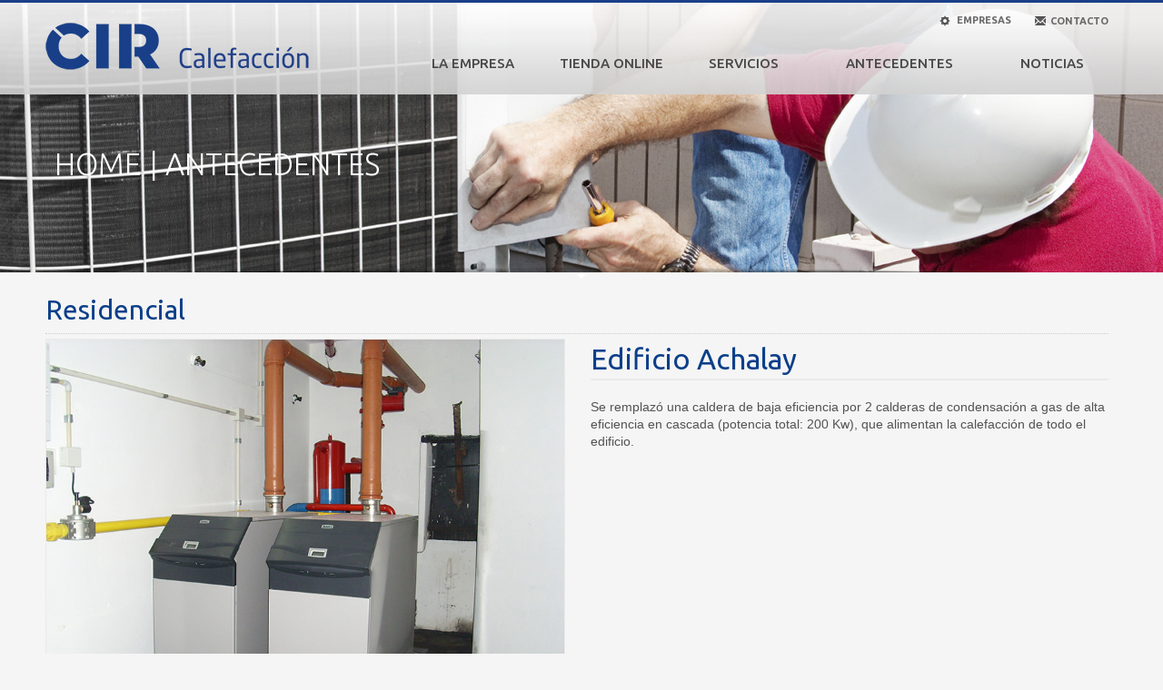

--- FILE ---
content_type: text/html; charset=UTF-8
request_url: https://www.circalefaccion.com/detalle_antecedente.php?Id=349
body_size: 6875
content:
<!doctype html>
<!--[if IE 7 ]>    <html lang="en-gb" class="isie ie7 oldie no-js"> <![endif]-->
<!--[if IE 8 ]>    <html lang="en-gb" class="isie ie8 oldie no-js"> <![endif]-->
<!--[if IE 9 ]>    <html lang="en-gb" class="isie ie9 no-js"> <![endif]-->
<!--[if (gt IE 9)|!(IE)]><!--> <html lang="en-gb" class="no-js"> <!--<![endif]-->
<head>
<title>CIR | Acondicionamiento Térmico</title>
<base href="https://www.circalefaccion.com/" />
<meta charset="utf-8">
<meta name="keywords" content="premium html template, unique premium template, multipurpose" />
<meta name="description" content="Grupo CIR" />
<link rel="stylesheet" type="text/css" href="/css/bootstrap.css" />
<link rel="stylesheet" type="text/css" href="/addons/superfish_responsive/superfish.css" />
<link rel="stylesheet" type="text/css" href="/css/template.css" />
<link rel="stylesheet" type="text/css" href="/css/updates.css" />
<link rel="stylesheet" type="text/css" href="/css/custom.css" />
<!-- This stylesheet only adds some repairs on idevices  -->
<meta name="viewport" content="width=device-width, initial-scale=1.0">
<link rel="stylesheet" type="text/css" href="/css/responsive-devices.css" />
<style type="text/css">
body{
text-shadow: rgba(0, 0, 0, .01) 0 0 1px;
-webkit-text-stroke-width: 0.6px;
-webkit-font-smoothing: antialiased;
}
</style>
<link rel="stylesheet" type="text/css" href="https://fonts.googleapis.com/css?family=Lato:300,400,700,900&amp;v1&mp;subset=latin,latin-ext" media="screen" id="google_font" />
<!--
<link rel="stylesheet" type="text/css" href="http://fonts.googleapis.com/css?family=Open+Sans:400,400italic,700&amp;v1&mp;subset=latin,latin-ext" media="screen" id="google_font_body" />
-->
<link href='https://fonts.googleapis.com/css?family=Ubuntu:300,400,500,700,300italic,400italic,500italic,700italic&subset=latin,latin-ext' rel='stylesheet' type='text/css'>
<link href='https://fonts.googleapis.com/css?family=Ubuntu' rel='stylesheet' type='text/css'>
<!--
<link rel="stylesheet" type="text/css" href="http://fonts.googleapis.com/css?family=Titillium+Web:400,200,200italic,300,300italic,400italic,600,600italic,700,700italic,900" />
-->
<!-- Grab Google CDN's jQuery, with a protocol relative URL; fall back to local if offline -->
<script type="text/javascript" src="https://code.jquery.com/jquery-1.8.2.js"></script>
<script type="text/javascript">
window.jQuery || document.write('<script src="js/jquery-1.8.2.min.js"><\/script>')
function MM_jumpMenu(targ,selObj,restore){ //v3.0
eval(targ+".location='"+selObj.options[selObj.selectedIndex].value+"'");
if (restore) selObj.selectedIndex=0;
}
</script>
<script type="text/javascript" src="/js/jquery.noconflict.js"></script>
<script type="text/javascript" src="https://cdnjs.cloudflare.com/ajax/libs/modernizr/2.6.1/modernizr.min.js"></script>
<link rel="shortcut icon"    href="/images/favicons/favicon.png" />
<link rel="apple-touch-icon" href="/images/favicons/apple-touch-icon-57x57.png" />
<link rel="apple-touch-icon" sizes="72x72"   href="/images/favicons/apple-touch-icon-72x72.png" />
<link rel="apple-touch-icon" sizes="114x114" href="/images/favicons/apple-touch-icon-114x114.png" />
<link rel="stylesheet" type="text/css" href="/css/new_fixes.css" />
<!--[if lte IE 9]>
<link rel="stylesheet" type="text/css" href="css/fixes.css" />
<![endif]-->
<!--[if lte IE 8]>
<script type="text/javascript" src="js/respond.js"></script>
<script type="text/javascript">
var $buoop = {vs:{i:8,f:6,o:10.6,s:4,n:9}}
$buoop.ol = window.onload;
window.onload=function(){
try {if ($buoop.ol) $buoop.ol();}catch (e) {}
var e = document.createElement("script");
e.setAttribute("type", "text/javascript");
e.setAttribute("src", "http://browser-update.org/update.js");
document.body.appendChild(e);
}
</script>
<![endif]-->
<!-- Le HTML5 shim, for IE6-8 support of HTML5 elements -->
<!--[if lt IE 9]>
<script type="text/javascript" src="http://html5shim.googlecode.com/svn/trunk/html5.js"></script>
<![endif]-->
<link rel="stylesheet" type="text/css" href="/sliders/iosslider/style.css" />
<link type="text/css" rel="stylesheet" href="/addons/prettyphoto/prettyPhoto.css" />

<!-- Google tag (gtag.js) -->
<script async src="https://www.googletagmanager.com/gtag/js?id=G-L9L045L1B1"></script>
<script>
window.dataLayer = window.dataLayer || [];
function gtag(){dataLayer.push(arguments);}
gtag('js', new Date());
gtag('config', 'G-L9L045L1B1');
</script>
</head>
<body onload="">
<div id="page_wrapper">
<header id="header" class="style4">
<div class="container">
<h1 id="logo"><a href="/home"><img src="/images/logo2.webp"  alt="CIR Calefacción"></a></h1>
<ul class="topnav navRight" style="margin-right:75px;">
<li class="languages drop"><a href="#"><span class="icon-cog"></span> EMPRESAS</a>
<div class="pPanel">
<ul class="inner">
<li><a href="https://www.ciruy.com/">Sitio Corporativo</a></li><li><a href="https://www.ciruy.com/empresa/cir_industria_metalurgica/1">CIR Ind. Metalúrgica</a></li><li><a href="https://www.ciruy.com/empresa/tfu_montajes/2">TFU Montajes</a></li><li><a href="https://www.ciruy.com/empresa/tfu_generacion_termica/3">TFU Generación Térmica</a></li><li><a href="https://www.ciruy.com/empresa/servipiezas/4">Servipiezas</a></li><li><a href="https://www.ciruy.com/empresa/mekatronic/5">Mekatronic</a></li><li><a href="https://www.cirbombas.com/">CIR Divión Bombas</a></li>
</ul>
</div>
</li>
<li><a href="/contactenos"><span class="icon-envelope">&nbsp;&nbsp;&nbsp;&nbsp;&nbsp;&nbsp;CONTACTO</span></a></li>
</ul>
<script type="text/javascript">
// THIS SCRIPT DETECTS THE ACTIVE ELEMENT AND ADDS ACTIVE CLASS
(function($){
$(document).ready(function(){
var pathname = window.location.pathname,
page = pathname.split(/[/ ]+/).pop(),
menuItems = $('#main_menu a');
menuItems.each(function(){
var mi = $(this),
miHrefs = mi.attr("href"),
miParents = mi.parents('li');
if(page == miHrefs){
miParents.addClass("active").siblings().removeClass('active');
}
});
});
})(jQuery);
</script>
<nav id="main_menu">
<ul class="sf-menu clearfix">
<li>
<a href="#">&nbsp;&nbsp;&nbsp;&nbsp;&nbsp;&nbsp;LA EMPRESA&nbsp;&nbsp;&nbsp;&nbsp;&nbsp;&nbsp;</a>
<ul>
<li><a href="/descripcion_empresa">Descripción</a></li>
<li><a href="/representaciones">Representaciones</a></li>
</ul>
</li>
<li><a href="https://tienda.circalefaccion.com/">TIENDA ONLINE</a>
<!--<a href="#">PRODUCTOS</a>
<ul id="cir_menu">
<li><a href="javascript:void(0);">Bomba de Calor</a>
<ul>
<li><a href="/productos/bomba_de_calor/bomba_de_calor_para_calefaccion/57">Bomba de Calor para Calefacción</a></li><li><a href="/productos/bomba_de_calor/bomba_de_calor_para_piscina/58">Bomba de Calor para Piscina</a></li>
</ul>
</li>
<li><a href="javascript:void(0);">Calentadores Instantáneos </a>
<ul>
<li><a href="/productos/calentadores_instantaneos_/calentador_instantaneo_a_gas_de_condensacion/33">Calentador Instantáneo a gas de condensación</a></li>
</ul>
</li>
<li><a href="javascript:void(0);">Calderas</a>
<ul>
<li><a href="/productos/calderas/calderas_a_gas/1">Calderas a Gas</a></li><li><a href="/productos/calderas/calderas_a_gas_de_condensacion/42">Calderas a Gas de Condensación</a></li><li><a href="/productos/calderas/calderas_a_gasoil/2">Calderas a Gasoil</a></li><li><a href="/productos/calderas/calderas_a_lena/3">Calderas a Leña</a></li><li><a href="/productos/calderas/caldera_de_fundicion/5">Caldera de Fundición</a></li><li><a href="/productos/calderas/calderas_a_pellets/55">Calderas a Pellets</a></li><li><a href="/productos/calderas/caldera_de_acero/6">Caldera de Acero</a></li><li><a href="/productos/calderas/calderas_electricas/4">Calderas eléctricas</a></li>
</ul>
</li>
<li><a href="javascript:void(0);">Línea Gourmet</a>
<ul>
<li><a href="/productos/linea_gourmet/parrilla_a_gas/60">Parrilla a Gas</a></li><li><a href="/productos/linea_gourmet/horno_de_lena/61">Horno de Leña</a></li><li><a href="/productos/linea_gourmet/parrilla_a_lena___carbon/62">Parrilla a Leña / Carbón</a></li>
</ul>
</li>
<li><a href="javascript:void(0);">Quemadores</a>
<ul>
<li><a href="/productos/quemadores/quemadores_a_gas/11">Quemadores a Gas</a></li><li><a href="/productos/quemadores/quemadores_a_gasoil/12">Quemadores a Gasoil</a></li><li><a href="/productos/quemadores/quemadores_mixtos/35">Quemadores Mixtos</a></li><li><a href="/productos/quemadores/quemadores_a_fueloil/13">Quemadores a Fueloil</a></li><li><a href="/productos/quemadores/quemadores_a_pellets/49">Quemadores a Pellets</a></li>
</ul>
</li>
<li><a href="javascript:void(0);">Calefactores</a>
<ul>
<li><a href="/productos/calefactores/calefactores_a_lena/45">Calefactores a Leña</a></li><li><a href="/productos/calefactores/inserto_chimenea_a_lena/51">Inserto Chimenea a Leña</a></li><li><a href="/productos/calefactores/inserto_a_pellets/56">Inserto a Pellets</a></li><li><a href="/productos/calefactores/calefactores_a_pellet/46">Calefactores a Pellet</a></li><li><a href="/productos/calefactores/thermo_calefactores_a_lena/47">Thermo Calefactores a Leña</a></li><li><a href="/productos/calefactores/thermo_calefactores_a_pellet/48">Thermo Calefactores a Pellet</a></li>
</ul>
</li>
<li><a href="javascript:void(0);">Tanques</a>
<ul>
<li><a href="/productos/tanques/tanques_para_agua_caliente/16">Tanques para agua Caliente</a></li><li><a href="/productos/tanques/tanques_de_combustible/17">Tanques de Combustible</a></li>
</ul>
</li>
<li><a href="javascript:void(0);">Radiadores</a>
<ul>
<li><a href="/productos/radiadores/fan_coil/10">Fan-Coil</a></li><li><a href="/productos/radiadores/radiadores_de_aluminio/8">Radiadores de Aluminio</a></li><li><a href="/productos/radiadores/radiadores_toalleros/9">Radiadores Toalleros</a></li><li><a href="/productos/radiadores/radiadores_de_acero/7">Radiadores de Acero</a></li>
</ul>
</li>
<li><a href="javascript:void(0);">Radiadores Eléctricos</a>
<ul>
<li><a href="/productos/radiadores_electricos/radiadores_electricos_/64">Radiadores eléctricos </a></li>
</ul>
</li>
<li><a href="javascript:void(0);">Tubos</a>
<ul>
<li><a href="/productos/tubos/multicapa__pex_al_pex_/15">Multicapa (Pex-Al-Pex)</a></li><li><a href="/productos/tubos/polietileno_reticulado__pex_/14">Polietileno Reticulado (Pex)</a></li>
</ul>
</li>
<li><a href="javascript:void(0);">Aislaciones</a>
<ul>
<li><a href="/productos/aislaciones/aislacion_para_tubo/26">Aislación para tubo</a></li><li><a href="/productos/aislaciones/aislacion_para_tubo_exterior/27">Aislación para tubo exterior</a></li><li><a href="/productos/aislaciones/aislacion_manta/28">Aislación Manta</a></li>
</ul>
</li>
<li><a href="javascript:void(0);">Intercambiadores de placas</a>
<ul>
<li><a href="/productos/intercambiadores_de_placas/termosoldadas/43">Termosoldadas</a></li><li><a href="/productos/intercambiadores_de_placas/desmontables/44">Desmontables</a></li>
</ul>
</li>
<li><a href="javascript:void(0);">Intercambiadores tubulares</a>
<ul>
<li><a href="/productos/intercambiadores_tubulares/intercambiadores_de_titanio/19">Intercambiadores de Titanio</a></li>
</ul>
</li>
<li><a href="javascript:void(0);">Tanque de expansión</a>
<ul>
<li><a href="/productos/tanque_de_expansion/tanques_de_expansion__aquasystem/50">Tanques de Expansión  Aquasystem</a></li>
</ul>
</li>
<li><a href="javascript:void(0);">Accesorios</a>
<ul>
<li><a href="/productos/accesorios/maincor__casquillo_corredizo_/24">Maincor (Casquillo corredizo)</a></li><li><a href="/productos/accesorios/termostatos/40">Termostatos</a></li><li><a href="/productos/accesorios/caleffi/22">Caleffi</a></li><li><a href="/productos/accesorios/inyectores_para_quemador/25">Inyectores para quemador</a></li><li><a href="/productos/accesorios/cronotermostatos/41">Cronotermostatos</a></li>
</ul>
</li>
<li><a href="javascript:void(0);">Accesorios para gas</a>
<ul>
<li><a href="/productos/accesorios_para_gas/sensores_y_electrovalvulas/32">Sensores y electrovalvulas</a></li>
</ul>
</li>
<li><a href="javascript:void(0);">Instrumentos</a>
<ul>
<li><a href="/productos/instrumentos/analizador_de_gas/29">Analizador de Gas</a></li>
</ul>
</li>
<li><a href="javascript:void(0);">Panel Solar Termico</a>
<ul>
<li><a href="/productos/panel_solar_termico/colector_solar/36">Colector solar</a></li><li><a href="/productos/panel_solar_termico/panel_con_tanque__presurizable_/37">Panel con Tanque (Presurizable)</a></li>
</ul>
</li>
<li><a href="javascript:void(0);">Energia Solar Fotovoltaica</a>
<ul>
<li><a href="/productos/energia_solar_fotovoltaica/panel_fotovoltaico/52">Panel Fotovoltaico</a></li><li><a href="/productos/energia_solar_fotovoltaica/inversor_fotovoltaico/53">Inversor Fotovoltaico</a></li>
</ul>
</li>

</ul>-->
</li>
<li><a href="/servicios">&nbsp;&nbsp;&nbsp;&nbsp;&nbsp;&nbsp;SERVICIOS&nbsp;&nbsp;&nbsp;&nbsp;&nbsp;&nbsp;</a></li>
<li><a href="/trabajos_realizados">&nbsp;&nbsp;&nbsp;&nbsp;&nbsp;&nbsp;ANTECEDENTES&nbsp;&nbsp;&nbsp;&nbsp;&nbsp;&nbsp;</a>
<ul><li><a href="/trabajos_realizados/residencial/3">Residencial</a></li><li><a href="/trabajos_realizados/comercial/4">Comercial</a></li><li><a href="/trabajos_realizados/industrial/6">Industrial</a></li><li><a href="/trabajos_realizados/solar/17">Solar</a></li><li><a href="/trabajos_realizados/biomasa/8">Biomasa</a></li></ul>
</li>
<li><a href="/noticias">&nbsp;&nbsp;&nbsp;&nbsp;&nbsp;&nbsp;NOTICIAS&nbsp;&nbsp;&nbsp;&nbsp;&nbsp;&nbsp;</a></li>
</ul>
</nav>
</div>
</header>
<div id="page_header" class="gradient bottom-shadow">
<div class="bgback" style="background: url('/media/banners/sections/xbg2.jpg') no-repeat scroll center top transparent"></div>
<div class="container">
<div class="row">
<div class="span6">
<ul class="breadcrumbs fixclear">
<li><a href="home">HOME</a></li>
<li style="padding-left:0">| ANTECEDENTES</li>
</ul>
</div>
</div>
</div>
<div class="shadowUP"></div>
</div>

<!--<div id="action_box" data-arrowpos="center">
<div class="container">
<div class="row">
<div class="align-center">
<div class="newsletter-signup paddingBuscar">
<form name="frm_buscar" id="frm_buscar" action="/buscar_productos" method="post">
<span class="text01">BUSCAR PRODUCTO</span>
<input type="text" name="filtro_texto" id="filtro_texto" value="" placeholder="Buscar..." />
<input type="submit" name="buscar" id="buscar" value="BUSCAR" />
</form>
</div>
</div>
</div>
</div>
</div>-->
<section id="content">
<div class="container">
<div id="mainbody">
<div class="row">
<div class="span12">
<h1 class="page-title">Residencial</h1>
<div class="row product-page">
<div class="span6">
<div class="product-gallery">
<div class="big_image">
<a href="file/media/antecedentes/Edificio_Achalay.jpg/link" rel="prettyPhoto[ppal_gal]"><img src="file/media/antecedentes/Edificio_Achalay.jpg/link" width="638" alt="Edificio Achalay" /></a>

</div>

<div class="clear"></div>
</div>
</div>
<div class="span6">
<div class="main-data">
<p class="name">Edificio Achalay</p>
<!-- <div class="arreglar_detalle"><strong>23/10/2013 | Edificio Achalay</strong></div>   -->
<div class="arreglar_detalle"><strong></strong></div>
<p>Se remplazó una caldera de baja eficiencia por 2 calderas de condensación a gas de alta eficiencia en cascada  (potencia total: 200 Kw), que alimentan la calefacción de todo el edificio.</p>
<div class="clear"></div>
</div>
</div>
</div>
<div class="itemReadMore">
<a class="readMore" href="trabajos_realizados">Volver Atrás</a>
</div>
</div>
</div>
</div>
</div>
</section>
<footer id="footer">
<div class="container">
<div class="row">
<div class="span3">
<h3 class="m_title">MENU</h3>
<ul class="menu">
<li><a href="/descripcion_empresa">LA EMPRESA</a></li>
<!--<li><a href="/buscar_productos">PRODUCTOS</a></li>-->
<li><a href="https://tienda.circalefaccion.com/">TIENDA ONLINE</a></li>
<li><a href="/servicios">SERVICIOS</a></li>
<li><a href="/representaciones">REPRESENTACIONES</a></li>
<li><a href="/noticias">NOTICIAS</a></li>
<li><a href="/contactenos">CONTACTO</a></li>
</ul>
</div>
<div class="span3">
<h3 class="m_title">CONTACTO</h3>
<p>
CIR S.A., Bvar. Artigas 2879<br />
Montevideo, Uruguay
</p>
<p>
Teléfono: +598 2200 7821*<br />
Fax:+598 2203 3700
</p>
<p>
Horario de atención: <br/>
Lun. a Vie. de 9:00 a 17:30  <br/>
<!-- Sáb. de 9:00 a 13:00 (solamente en meses de invierno) -->
</p>
<p><a href="/contactenos/empleo">Trabajar con nosotros</a></p>
</div>
<div class="span6">
<div class="contact-details">
<h3 class="m_title">UBICACIÓN</h3>
<div><img src="/images/noaler_mapa.png" alt="Ubicación de CIR Acondicionamiento térmico en Montevideo" /></div>
<!--							<iframe width="100%" height="250" frameborder="0" scrolling="no" marginheight="0" marginwidth="0" src="https://maps.google.com/maps?q=-34.874031,-56.167413&amp;num=1&amp;ie=UTF8&amp;t=m&amp;z=14&amp;output=embed"></iframe>
-->
</div>
</div>
</div>
<div class="row">
<div class="bottom fixclear">
<div class="span4">
<a href="/home"><img src="/images/logo_footer.webp" width="50%" alt="Noaler s.a. CIR Acondicionamiento térmico" /></a>
</div>
<!--
<div class="span8 align-right"><span class="text01">CAMBIAR DE EMPRESA:</span>
<form name="form" id="form">
<select name="jumpMenu" id="jumpMenu" onChange="MM_jumpMenu('parent',this,0)">
<option value="https://www.ciruy.com/" >Sitio Corporativo</option><option value="https://www.ciruy.com/empresa/cir_industria_metalurgica/1" >CIR Ind. Metalúrgica</option><option value="https://www.ciruy.com/empresa/tfu_montajes/2" >TFU Montajes</option><option value="https://www.ciruy.com/empresa/tfu_generacion_termica/3" >TFU Generación Térmica</option><option value="https://www.ciruy.com/empresa/servipiezas/4" >Servipiezas</option><option value="https://www.ciruy.com/empresa/mekatronic/5" >Mekatronic</option><option value="https://www.circalefaccion.com/" selected="selected">CIR Acond. Térmico</option><option value="https://www.cirbombas.com/" >CIR Divión Bombas</option>
</select>
</form>
</div>
-->
</div>
</div>
</div>
</footer>
</div>
<a href="#" id="totop">IR ARRIBA</a>
<script type="text/javascript" src="/sliders/iosslider/jquery.iosslider.min.js"></script>
<script type="text/javascript" src="/sliders/iosslider/jquery.iosslider.kalypso.js"></script>
<script type="text/javascript">
;(function($){
$(document).ready(function() {
$('.iosSlider').iosSlider({
snapToChildren: true,
desktopClickDrag: true,
keyboardControls: true,
navNextSelector: $('.next'),
navPrevSelector: $('.prev'),
navSlideSelector: $('.selectors .item'),
scrollbar: true,
scrollbarContainer: '#slideshow .scrollbarContainer',
scrollbarMargin: '0',
scrollbarBorderRadius: '4px',
onSlideComplete: slideComplete,
onSliderLoaded: function(args){
var otherSettings = {
hideControls : true, // Bool, if true, the NAVIGATION ARROWS will be hidden and shown only on mouseover the slider
hideCaptions : false  // Bool, if true, the CAPTIONS will be hidden and shown only on mouseover the slider
}
sliderLoaded(args, otherSettings);
},
onSlideChange: slideChange,
infiniteSlider: true,
autoSlide: true
});
}); // end doc ready
})(jQuery);
</script>
<script type="text/javascript" src="/js/jquery.carouFredSel.js"></script>
<script type="text/javascript" language="javascript">
;(function($) {
$(window).load(function(){
// ** partners carousel
$('#partners_carousel').carouFredSel({
responsive: true,
scroll: 1,
auto: false,
items: {width: 250, visible: { min: 3, max: 10 } },
prev	: { button : ".partners_carousel .prev", key : "left" },
next	: { button : ".partners_carousel .next", key : "right" }
});
// *** end partners carousel
// latest & bestsellers carousels
$('.shop-latest-carousel > ul').each(function(index, element) {
$(this).carouFredSel({
responsive: true,
scroll: 1,
auto: false,
height: 370,
items: {width:260, visible: { min: 1, max: 4 } },
prev	: {	button : $(this).parent().find('a.prev'), key : "left" },
next	: { button : $(this).parent().find('a.next'), key : "right" },
});
});
// limited offers
$('#limited_offers').carouFredSel({
responsive: true,
scroll: 1,
auto: true,
items: {width:158, visible: { min: 2, max: 4 } },
prev	: {	button : $('.limited-offers-carousel .prev'), key : "left" },
next	: { button : $('.limited-offers-carousel .next'), key : "right" },
});
});
})(jQuery);
</script>
<script type="text/javascript" src="/js/bootstrap.min.js"></script>
<script type="text/javascript" src="/js/plugins.js"></script>
<script type="text/javascript" src="/addons/superfish_responsive/superfish_menu.js"></script>
<script type="text/javascript" src="/js/kalypso_script.js"></script>
<script type="text/javascript" src="/addons/prettyphoto/jquery.prettyPhoto.js"></script>
<script type="text/javascript">
function ppOpen(panel, width){
jQuery.prettyPhoto.close();
setTimeout(function() {
jQuery.fn.prettyPhoto({social_tools: false, deeplinking: false, show_title: false, default_width: width, theme:'pp_kalypso'});
jQuery.prettyPhoto.open(panel);
}, 300);
} // function to open different panel within the panel
jQuery(document).ready(function($) {
jQuery("a[data-rel^='prettyPhoto'], .prettyphoto_link").prettyPhoto({theme:'pp_kalypso',social_tools:false, deeplinking:false});
jQuery("a[rel^='prettyPhoto']").prettyPhoto({theme:'pp_kalypso'});
jQuery("a[data-rel^='prettyPhoto[login_panel]']").prettyPhoto({theme:'pp_kalypso', default_width:800, social_tools:false, deeplinking:false});
jQuery(".prettyPhoto_transparent").click(function(e){
e.preventDefault();
jQuery.fn.prettyPhoto({social_tools: false, deeplinking: false, show_title: false, default_width: 980, theme:'pp_kalypso transparent', opacity: 0.95});
jQuery.prettyPhoto.open($(this).attr('href'),'','');
});
});
jQuery("#cir_menu").append('<li><a href="https://www.cirbombas.com/home">Bombas</a></li>');
</script>
<script>
/*var _gaq=[["_setAccount","UA-XXXXX-X"],["_trackPageview"]];
(function(d,t){var g=d.createElement(t),s=d.getElementsByTagName(t)[0];g.async=1;
g.src=("https:"==location.protocol?"//ssl":"//www")+".google-analytics.com/ga.js";
s.parentNode.insertBefore(g,s)}(document,"script"));*/
</script>
<!--[if lt IE 7 ]>
<script defer src="http://ajax.googleapis.com/ajax/libs/chrome-frame/1.0.3/CFInstall.min.js"></script>
<script defer>window.attachEvent('onload',function(){CFInstall.check({mode:'overlay'})})</script>
<script src="http://html5shim.googlecode.com/svn/trunk/html5.js"></script>
<script type="text/javascript" src="/js/respond.min.js"></script>
<![endif]-->
<!-- [if IE 8]>
<script defer src="http://ajax.googleapis.com/ajax/libs/chrome-frame/1.0.3/CFInstall.min.js"></script>
<script defer>window.attachEvent('onload',function(){CFInstall.check({mode:'overlay'})})</script>
<script src="http://html5shim.googlecode.com/svn/trunk/html5.js"></script>
<script type="text/javascript" src="/js/respond.min.js"></script>
<![endif]-->
<!--[if lt IE 9]>
<script defer src="http://ajax.googleapis.com/ajax/libs/chrome-frame/1.0.3/CFInstall.min.js"></script>
<script defer>window.attachEvent('onload',function(){CFInstall.check({mode:'overlay'})})</script>
<script src="http://html5shim.googlecode.com/svn/trunk/html5.js"></script>
<script type="text/javascript" src="/js/respond.min.js"></script>
<![endif]-->
<!-- Global site tag (gtag.js) - Google Analytics -->
<!--
<script async src="https://www.googletagmanager.com/gtag/js?id=UA-921113-25"></script>
<script>
window.dataLayer = window.dataLayer || [];
function gtag(){dataLayer.push(arguments);}
gtag('js', new Date());
gtag('config', 'UA-921113-25');
</script>
<script>
/* (function(i,s,o,g,r,a,m){i['GoogleAnalyticsObject']=r;i[r]=i[r]||function(){
(i[r].q=i[r].q||[]).push(arguments)},i[r].l=1*new Date();a=s.createElement(o),
m=s.getElementsByTagName(o)[0];a.async=1;a.src=g;m.parentNode.insertBefore(a,m)
})(window,document,'script','//www.google-analytics.com/analytics.js','ga');
ga('create', 'UA-921113-25', 'circalefaccion.com');
ga('send', 'pageview');*/
</script>
-->
<script defer src="https://static.cloudflareinsights.com/beacon.min.js/vcd15cbe7772f49c399c6a5babf22c1241717689176015" integrity="sha512-ZpsOmlRQV6y907TI0dKBHq9Md29nnaEIPlkf84rnaERnq6zvWvPUqr2ft8M1aS28oN72PdrCzSjY4U6VaAw1EQ==" data-cf-beacon='{"version":"2024.11.0","token":"85501edb7a5a40a19efd70757b8709ae","r":1,"server_timing":{"name":{"cfCacheStatus":true,"cfEdge":true,"cfExtPri":true,"cfL4":true,"cfOrigin":true,"cfSpeedBrain":true},"location_startswith":null}}' crossorigin="anonymous"></script>
</body>
</html>

--- FILE ---
content_type: text/css
request_url: https://www.circalefaccion.com/css/new_fixes.css
body_size: -315
content:
body { -webkit-text-stroke: 1px transparent;}

--- FILE ---
content_type: text/css
request_url: https://www.circalefaccion.com/sliders/iosslider/style.css
body_size: 2534
content:
#slideshow {width: 100%; height: 0; padding: 0 0 39% 0;}
#slideshow.notPadded {height: auto; padding:0;}

.iosSlider .prev, .iosSlider .next,
.iosSlider .prev .btn-label, .iosSlider .next .btn-label,
.iosSlider.hideCaptions .item .caption,
.selectorsBlock.thumbs .selectors .item,
.selectorsBlock.thumbs,
#thumbTrayButton {
-webkit-transition: all 0.2s ease-out;
-moz-transition: all 0.2s ease-out;
-o-transition: all 0.2s ease-out;
transition: all 0.2s ease-out;}

.fluidHeight { width: 100%;	position: relative;}
.sliderContainer {position: relative; width: 100%; height: 100%; padding: 150px 0 50px; }

.iosSlider {
	width: 100%;
	background:url(/file/sliders/iosslider/loader_dark.gif/perm) no-repeat center center;
	/* this height ends up being your maximum height, 
	 * if you want it to scale forever, set it to 
	 * a very high number */
	height: 1500px;
}
.iosSlider.fixed {
	height: 465px;
	position: relative;
	top: 0;
	left: 0;
	overflow: hidden;
	width: 100%;
}
.iosSlider .slider {
	width: 100%;
	height: 100%;
}

.iosSlider .slider .item {
	float: left;
	width: 100%;
	overflow:hidden;
}
.iosSlider.fixed .slider .item { text-align:center;}

/** CAPTION STYLES **/
.iosSlider .item .caption { position: absolute; bottom: 50px; width: 1170px; margin-left: -585px; left: 50%; }
.iosSlider.fixed .item .caption { position: absolute; bottom: 30px; width: 960px; margin-left: -480px; left: 50%; }

.iosSlider.hideCaptions .item .caption {opacity:0; filter:alpha(opacity=0);}
.iosSlider.hideCaptions:hover .item .caption {opacity:1; filter:alpha(opacity=100);}

.iosSlider .item .caption .main_title {color:#fff; font-size:28px; line-height:1.3; border-left:5px solid #fff; padding: 0 15px; float:left; margin-bottom: 80px; opacity:0; filter:alpha(opacity=0); margin-left:100px; text-shadow: 0 0px 3px rgba(0, 0, 0, 0.7); background: #000; background: rgba(35, 35, 35, 0.3); }

.iosSlider .item .caption.style1 .title_big {float:left; clear:both;font-family: Ubuntu, Helvetica, Arial, sans-serif;  font-size:35px; font-weight:100; line-height:1; color:#e9e9e9; position:relative; left: -100px; opacity:0; filter:alpha(opacity=0);
padding:15px 20px 15px 2000px; margin: 0 0 0 -2000px; z-index:1; min-width: 400px; text-align: right;}
.iosSlider .item .caption.style1 .title_big:before { content:""; position:absolute; width:100%; height:100%; background:#000; background:rgba(0,0,0,0.9); right: 0; top: 0; z-index: -1;}
.iosSlider .item .caption.style1 .more {float:left; width:30px; height:62px; margin-left:4px; position:relative; z-index:1; left: -100px;  opacity:0; filter:alpha(opacity=0);}  
.iosSlider .item .caption.style1 .more img {width: auto; padding: 23px 10px; position: absolute;}
.iosSlider .item .caption.style1 .more:before,
.iosSlider .item .caption.style1 .more:after { content:""; position:absolute; width:100%; height:100%; background:#0C3F8A; z-index:-2;}
.iosSlider .item .caption.style1 .more:after { z-index:-1;}
.iosSlider .item .caption.style1 .more:hover:after { background:#333; background:rgba(0,0,0,0.2); }
.iosSlider .item .caption.style1 .title_small {float:left; clear:both;font-family: Ubuntu, Helvetica, Arial, sans-serif; font-size:16px; line-height:1; color:#e9e9e9; position:relative; z-index:1; opacity:0; filter:alpha(opacity=0);
padding:10px 20px 10px 2000px; margin: 5px 0 0 -2000px; text-align:right; font-weight: 500; left: -100px; }
.iosSlider .item .caption.style1 .title_small:before {content:""; position:absolute; width:100%; height:100%; background:#000; background:rgba(0,0,0,0.7); right: 0; top: 0; z-index: -1;}
.iosSlider .item .caption.style1 .title_big:before, .iosSlider .item .caption.style1 .more:before, .iosSlider .item .caption.style1 .more:after, .iosSlider .item .caption.style1 .title_small:before {-webkit-transform: skew(-20deg); -moz-transform: skew(-20deg); -o-transform: skew(-20deg); -ms-transform: skew(-20deg); transform: skew(-20deg); }

.iosSlider .item .caption.fromright .main_title {float: right; border-left: 0; border-right: 5px solid white;  margin-left: 0; text-align: right; margin-right: 100px;}
.iosSlider .item .caption.style1.fromright .title_big {float: right; left:auto; right:-100px; padding: 15px 2000px 15px 20px; margin: 0 -2000px 0 0; text-align: left;}
.iosSlider .item .caption.style1.fromright .more {float: right; margin-left:0; margin-right:4px; left:auto; right:-100px;}
.iosSlider .item .caption.style1.fromright .title_small {float: right; left:auto; right:-100px; padding: 10px 2000px 10px 20px; margin: 5px -2000px 0 0; text-align: left;}

.iosSlider .item .caption.style2 .title_big,
.iosSlider .item .caption.style2 .title_small {line-height: 1.3; color: #E9E9E9; position: relative; opacity: 0; filter:alpha(opacity=0); margin: 0; float: left; border-left: 5px solid #CD2122; background: black; background: rgba(0, 0, 0, 0.9); left: -100px; }
.iosSlider .item .caption.style2 .title_big{font-size: 32px; clear: both;  padding: 10px 30px 10px 20px;}
.iosSlider .item .caption.style2 .title_small {font-size: 16px; font-weight: 500; clear: both; padding: 10px 15px; }
.iosSlider .item .caption.style2 .more {float: left; width: 30px; height: 30px; margin-left: -8px; background: url(/file/sliders/iosslider/arr01.png/perm) no-repeat center center #CD2122; position: relative; top: 12px; z-index: 1; left: -100px; opacity: 0; filter:alpha(opacity=0);}
.iosSlider .item .caption.style2 .more:after {content:""; display:block; position:absolute; top:0; left:0; width: 100%; height: 100%; z-index:-1;}
.iosSlider .item .caption.style2 .more img {width: auto; padding: 7px 10px;}
.iosSlider .item .caption.style2 .more:hover:after { background:#333; background:rgba(0,0,0,0.2); }

.iosSlider .item .caption.style2.fromright .title_big,
.iosSlider .item .caption.style2.fromright .title_small {float: right; border-right: 5px solid #CD2122; border-left:0; left: auto;  right:-100px;}
.iosSlider .item .caption.style2.fromright .title_big{padding: 10px 20px 10px 30px;}
.iosSlider .item .caption.style2.fromright .more {float: right; margin-left: 0; margin-right:-8px; left: auto; right:-100px;}  

.iosSlider .item .caption.style3 .title_big,
.iosSlider .item .caption.style3 .title_small {line-height: 1.3; color: #E9E9E9; color: rgba(255, 255, 255, 0.8); position: relative; opacity: 0; filter:alpha(opacity=0); margin: 0; float: left; left: -100px; }
.iosSlider .item .caption.style3 .title_big {font-size: 52px; clear: both;  padding: 0; line-height:1;}
.iosSlider .item .caption.style3 .title_big span.stronger {font-size: 180px; display: block; line-height: 1;}
.iosSlider .item .caption.style3 .title_small {font-size: 26px; clear: both; padding: 0; max-width: 400px; }

.iosSlider .item .caption.style3.fromright .title_big,
.iosSlider .item .caption.style3.fromright .title_small { float: right; text-align:right; left:auto; right: -100px; }


.iosSlider .slider .item img { width: 100%; height: auto; }
.iosSlider.fixed .slider .item img { width: auto;}


/* controls */
.iosSlider .prev,
.iosSlider .next {position: absolute; top: 50%; margin-top:-25px; width: 100px; height: 50px; z-index:10; background:url(/file/sliders/iosslider/controls.png/perm) no-repeat center top;  opacity:.5; filter:alpha(opacity=50); }
.iosSlider.hideControls .prev,
.iosSlider.hideControls .next { opacity:0; filter:alpha(opacity=0); }
.iosSlider.hideControls:hover .prev,
.iosSlider.hideControls:hover .next { opacity:.5; filter:alpha(opacity=50); }

.iosSlider .prev { left: 0; }
.iosSlider .next { right: 0; background-position:center bottom; }
.iosSlider .prev:hover,
.iosSlider .next:hover {opacity:1 !important; filter:alpha(opacity=100);}

.iosSlider .prev .btn-label,
.iosSlider .next .btn-label {background: rgba(0, 0, 0, 0.4); color: #fff; font-weight: 700; display: inline-block; padding: 0 4px; line-height: 20px; position: absolute; top: 50%; margin-top: -10px; opacity:0; filter:alpha(opacity=0);}
.iosSlider .prev .btn-label { right: -20px;}
.iosSlider .next .btn-label { left: -20px;}
.iosSlider .prev:hover .btn-label { right: -50px; opacity:1; filter:alpha(opacity=100);}
.iosSlider .next:hover .btn-label { left: -50px; opacity:1; filter:alpha(opacity=100);}

.selectorsBlock.bullets { position: absolute; bottom: 10px; width: 100%; text-align:center; z-index: 1;}
.selectorsBlock.bullets .selectors { display: inline; text-align: center; }
.selectorsBlock.bullets .selectors .item { display: inline-block; width: 9px; height: 9px; margin: 0 0 0 4px; background: #fff; opacity: 0.4;  filter:alpha(opacity=40);
-webkit-border-radius: 50%; -moz-border-radius: 50%; border-radius: 50%; }
.selectorsBlock.bullets .selectors .selected { opacity:1; filter:alpha(opacity=100); }
.selectorsBlock.bullets .selectors .first { margin-left: 0; }

.selectorsBlock.thumbs { position: absolute; bottom: -5px; height:60px; min-width: 320px; max-width:700px; left: 50%; padding: 15px 15px 20px; margin-left: -200px; border: 1px solid #333; opacity:0; filter:alpha(opacity=0);
-webkit-border-radius: 2px; -moz-border-radius: 2px; border-radius: 2px;
-webkit-box-shadow: 0 0 20px black, 0 0 30px black; -moz-box-shadow: 0 0 20px black, 0 0 30px black; box-shadow: 0 0 20px black, 0 0 30px black; 
background: #222222; /* Old browsers */
background: -moz-linear-gradient(top,  #222222 0%, #111111 100%); /* FF3.6+ */
background: -webkit-gradient(linear, left top, left bottom, color-stop(0%,#222222), color-stop(100%,#111111)); /* Chrome,Safari4+ */
background: -webkit-linear-gradient(top,  #222222 0%,#111111 100%); /* Chrome10+,Safari5.1+ */
background: -o-linear-gradient(top,  #222222 0%,#111111 100%); /* Opera 11.10+ */
background: -ms-linear-gradient(top,  #222222 0%,#111111 100%); /* IE10+ */
background: linear-gradient(to bottom,  #222222 0%,#111111 100%); /* W3C */
filter: progid:DXImageTransform.Microsoft.gradient( startColorstr='#222222', endColorstr='#111111',GradientType=0 ); /* IE6-9 */}
.selectorsBlock.thumbs:hover {-webkit-box-shadow: 0 0 30px black, 0 0 30px black; -moz-box-shadow: 0 0 30px black, 0 0 30px black;  box-shadow: 0 0 30px black, 0 0 30px black;}
.selectorsBlock.thumbs .selectors { display: block;}
.selectorsBlock.thumbs .selectors .item { display: inline-block; margin: 0 0 0 15px; opacity: 0.6; filter:alpha(opacity=60); position:relative; float: left;}
.selectorsBlock.thumbs .selectors .item.selected,
.selectorsBlock.thumbs .selectors .item:hover { opacity: 0.9; filter:alpha(opacity=90); }
.selectorsBlock.thumbs .selectors .item.first { margin-left:0;}
.selectorsBlock.thumbs .selectors .item img { width:auto; max-height: 60px; max-width:150px;}
.thumbTrayButton {display: block; width: 14px; height: 14px; position: absolute; top: -40px; left: 50%; margin-left: -15px; padding: 8px 7px 17px 8px; background: black; -webkit-border-top-left-radius: 3px; -webkit-border-top-right-radius: 3px; -moz-border-radius-topleft: 3px; -moz-border-radius-topright: 3px; border-top-left-radius: 3px; border-top-right-radius: 3px; opacity: .7; filter:alpha(opacity=70); }
.thumbTrayButton:hover { opacity: 1; filter:alpha(opacity=100); }
.thumbTrayButton > span {margin:0;}

#slideshow .scrollbarContainer { position: relative; bottom: 10px; left: 0; width: 980px; height: 4px; margin: 0 auto; z-index: 1; }
#slideshow .fluidHeight .sliderContainer .scrollbarContainer { bottom: -5px; width: 980px;}
#slideshow .fluidHeight .sliderContainer .selectorsBlock {bottom:17px;}

.iosSlider.faded .fadeMask {position: absolute; top: 0; left: 0; width: 100%; opacity:0; filter:alpha(opacity=0);
background: -moz-linear-gradient(top, rgba(245,245,245,0) 0%, rgb(245, 245, 245) 100%); background: -webkit-gradient(linear, left top, left bottom, color-stop(0%,rgba(245,245,245,0)), color-stop(100%,rgb(245, 245, 245))); background: -webkit-linear-gradient(top,  rgba(245,245,245,0) 0%,rgb(245, 245, 245) 100%); background: -o-linear-gradient(top,  rgba(245,245,245,0) 0%,rgb(245, 245, 245) 100%); background: -ms-linear-gradient(top,  rgba(245,245,245,0) 0%,rgb(245, 245, 245) 100%); background: linear-gradient(to bottom,  rgba(245,245,245,0) 0%,rgb(245, 245, 245) 100%); filter: progid:DXImageTransform.Microsoft.gradient( startColorstr="#00f5f5f5", endColorstr="#fff5f5f5",GradientType=0 );;}

.iosSlider.faded .selectorsBlock.bullets .selectors .item {background: #888;}



/* some styling */

.itemPngBackground img {background: -moz-linear-gradient(top,  rgba(0,0,0,0) 0%, rgba(0,0,0,0.5) 100%); /* FF3.6+ */
background: -webkit-gradient(linear, left top, left bottom, color-stop(0%,rgba(0,0,0,0)), color-stop(100%,rgba(0,0,0,0.5))); /* Chrome,Safari4+ */
background: -webkit-linear-gradient(top,  rgba(0,0,0,0) 0%,rgba(0,0,0,0.5) 100%); /* Chrome10+,Safari5.1+ */
background: -o-linear-gradient(top,  rgba(0,0,0,0) 0%,rgba(0,0,0,0.5) 100%); /* Opera 11.10+ */
background: -ms-linear-gradient(top,  rgba(0,0,0,0) 0%,rgba(0,0,0,0.5) 100%); /* IE10+ */
background: linear-gradient(to bottom,  rgba(0,0,0,0) 0%,rgba(0,0,0,0.5) 100%); /* W3C */
filter: progid:DXImageTransform.Microsoft.gradient( startColorstr='#00000000', endColorstr='#80000000',GradientType=0 ); /* IE6-9 */
background-color:#345370;}


--- FILE ---
content_type: text/css
request_url: https://www.circalefaccion.com/addons/prettyphoto/prettyPhoto.css
body_size: 3275
content:
div.pp_default .pp_top,div.pp_default .pp_top .pp_middle,div.pp_default .pp_top .pp_left,div.pp_default .pp_top .pp_right,div.pp_default .pp_bottom,div.pp_default .pp_bottom .pp_left,div.pp_default .pp_bottom .pp_middle,div.pp_default .pp_bottom .pp_right{height:13px}
div.pp_default .pp_top .pp_left{background:url(/file/addons/prettyphoto/pp_themes/default/sprite.png/perm) -78px -93px no-repeat}
div.pp_default .pp_top .pp_middle{background:url(/file/addons/prettyphoto/pp_themes/default/sprite_x.png/perm) top left repeat-x}
div.pp_default .pp_top .pp_right{background:url(/file/addons/prettyphoto/pp_themes/default/sprite.png/perm) -112px -93px no-repeat}
div.pp_default .pp_content .ppt{color:#f8f8f8}
div.pp_default .pp_content_container .pp_left{background:url(/file/addons/prettyphoto/pp_themes/default/sprite_y.png/perm) -7px 0 repeat-y;padding-left:13px}
div.pp_default .pp_content_container .pp_right{background:url(/file/addons/prettyphoto/pp_themes/default/sprite_y.png/perm) top right repeat-y;padding-right:13px}
div.pp_default .pp_next:hover{background:url(/file/addons/prettyphoto/pp_themes/default/sprite_next.png/perm) center right no-repeat;cursor:pointer}
div.pp_default .pp_previous:hover{background:url(/file/addons/prettyphoto/pp_themes/default/sprite_prev.png/perm) center left no-repeat;cursor:pointer}
div.pp_default .pp_expand{background:url(/file/addons/prettyphoto/pp_themes/default/sprite.png/perm) 0 -29px no-repeat;cursor:pointer;width:28px;height:28px}
div.pp_default .pp_expand:hover{background:url(/file/addons/prettyphoto/pp_themes/default/sprite.png/perm) 0 -56px no-repeat;cursor:pointer}
div.pp_default .pp_contract{background:url(/file/addons/prettyphoto/pp_themes/default/sprite.png/perm) 0 -84px no-repeat;cursor:pointer;width:28px;height:28px}
div.pp_default .pp_contract:hover{background:url(/file/addons/prettyphoto/pp_themes/default/sprite.png/perm) 0 -113px no-repeat;cursor:pointer}
div.pp_default .pp_close{width:30px;height:30px;background:url(/file/addons/prettyphoto/pp_themes/default/sprite.png/perm) 2px 1px no-repeat;cursor:pointer}
div.pp_default .pp_gallery ul li a{background:url(/file/addons/prettyphoto/pp_themes/default/default_thumb.png/perm) center center #f8f8f8;border:1px solid #aaa}
div.pp_default .pp_social{margin-top:7px}
div.pp_default .pp_gallery a.pp_arrow_previous,div.pp_default .pp_gallery a.pp_arrow_next{position:static;left:auto}
div.pp_default .pp_nav .pp_play,div.pp_default .pp_nav .pp_pause{background:url(/file/addons/prettyphoto/pp_themes/default/sprite.png/perm) -51px 1px no-repeat;height:30px;width:30px}
div.pp_default .pp_nav .pp_pause{background-position:-51px -29px}
div.pp_default a.pp_arrow_previous,div.pp_default a.pp_arrow_next{background:url(/file/addons/prettyphoto/pp_themes/default/sprite.png/perm) -31px -3px no-repeat;height:20px;width:20px;margin:4px 0 0}
div.pp_default a.pp_arrow_next{left:52px;background-position:-82px -3px}
div.pp_default .pp_content_container .pp_details{margin-top:5px}
div.pp_default .pp_nav{clear:none;height:30px;width:110px;position:relative}
div.pp_default .pp_nav .currentTextHolder{font-family:Georgia;font-style:italic;color:#999;font-size:11px;left:75px;line-height:25px;position:absolute;top:2px;margin:0;padding:0 0 0 10px}
div.pp_default .pp_close:hover,div.pp_default .pp_nav .pp_play:hover,div.pp_default .pp_nav .pp_pause:hover,div.pp_default .pp_arrow_next:hover,div.pp_default .pp_arrow_previous:hover{opacity:0.7; filter:alpha(opacity=70);}
div.pp_default .pp_description{font-size:11px;font-weight:700;line-height:14px;margin:5px 50px 5px 0}
div.pp_default .pp_bottom .pp_left{background:url(/file/addons/prettyphoto/pp_themes/default/sprite.png/perm) -78px -127px no-repeat}
div.pp_default .pp_bottom .pp_middle{background:url(/file/addons/prettyphoto/pp_themes/default/sprite_x.png/perm) bottom left repeat-x}
div.pp_default .pp_bottom .pp_right{background:url(/file/addons/prettyphoto/pp_themes/default/sprite.png/perm) -112px -127px no-repeat}
div.pp_default .pp_loaderIcon{background:url(/file/addons/prettyphoto/pp_themes/default/loader.gif/perm) center center no-repeat}
div.light_rounded .pp_top .pp_left{background:url(/file/addons/prettyphoto/pp_themes/light_rounded/sprite.png/perm) -88px -53px no-repeat}
div.light_rounded .pp_top .pp_right{background:url(/file/addons/prettyphoto/pp_themes/light_rounded/sprite.png/perm) -110px -53px no-repeat}
div.light_rounded .pp_next:hover{background:url(/file/addons/prettyphoto/pp_themes/light_rounded/btnNext.png/perm) center right no-repeat;cursor:pointer}
div.light_rounded .pp_previous:hover{background:url(/file/addons/prettyphoto/pp_themes/light_rounded/btnPrevious.png/perm) center left no-repeat;cursor:pointer}
div.light_rounded .pp_expand{background:url(/file/addons/prettyphoto/pp_themes/light_rounded/sprite.png/perm) -31px -26px no-repeat;cursor:pointer}
div.light_rounded .pp_expand:hover{background:url(/file/addons/prettyphoto/pp_themes/light_rounded/sprite.png/perm) -31px -47px no-repeat;cursor:pointer}
div.light_rounded .pp_contract{background:url(/file/addons/prettyphoto/pp_themes/light_rounded/sprite.png/perm) 0 -26px no-repeat;cursor:pointer}
div.light_rounded .pp_contract:hover{background:url(/file/addons/prettyphoto/pp_themes/light_rounded/sprite.png/perm) 0 -47px no-repeat;cursor:pointer}
div.light_rounded .pp_close{width:75px;height:22px;background:url(/file/addons/prettyphoto/pp_themes/light_rounded/sprite.png/perm) -1px -1px no-repeat;cursor:pointer}
div.light_rounded .pp_nav .pp_play{background:url(/file/addons/prettyphoto/pp_themes/light_rounded/sprite.png/perm) -1px -100px no-repeat;height:15px;width:14px}
div.light_rounded .pp_nav .pp_pause{background:url(/file/addons/prettyphoto/pp_themes/light_rounded/sprite.png/perm) -24px -100px no-repeat;height:15px;width:14px}
div.light_rounded .pp_arrow_previous{background:url(/file/addons/prettyphoto/pp_themes/light_rounded/sprite.png/perm) 0 -71px no-repeat}
div.light_rounded .pp_arrow_next{background:url(/file/addons/prettyphoto/pp_themes/light_rounded/sprite.png/perm) -22px -71px no-repeat}
div.light_rounded .pp_bottom .pp_left{background:url(/file/addons/prettyphoto/pp_themes/light_rounded/sprite.png/perm) -88px -80px no-repeat}
div.light_rounded .pp_bottom .pp_right{background:url(/file/addons/prettyphoto/pp_themes/light_rounded/sprite.png/perm) -110px -80px no-repeat}
div.dark_rounded .pp_top .pp_left{background:url(/file/addons/prettyphoto/pp_themes/dark_rounded/sprite.png/perm) -88px -53px no-repeat}
div.dark_rounded .pp_top .pp_right{background:url(/file/addons/prettyphoto/pp_themes/dark_rounded/sprite.png/perm) -110px -53px no-repeat}
div.dark_rounded .pp_content_container .pp_left{background:url(/file/addons/prettyphoto/pp_themes/dark_rounded/contentPattern.png/perm) top left repeat-y}
div.dark_rounded .pp_content_container .pp_right{background:url(/file/addons/prettyphoto/pp_themes/dark_rounded/contentPattern.png/perm) top right repeat-y}
div.dark_rounded .pp_next:hover{background:url(/file/addons/prettyphoto/pp_themes/dark_rounded/btnNext.png/perm) center right no-repeat;cursor:pointer}
div.dark_rounded .pp_previous:hover{background:url(/file/addons/prettyphoto/pp_themes/dark_rounded/btnPrevious.png/perm) center left no-repeat;cursor:pointer}
div.dark_rounded .pp_expand{background:url(/file/addons/prettyphoto/pp_themes/dark_rounded/sprite.png/perm) -31px -26px no-repeat;cursor:pointer}
div.dark_rounded .pp_expand:hover{background:url(/file/addons/prettyphoto/pp_themes/dark_rounded/sprite.png/perm) -31px -47px no-repeat;cursor:pointer}
div.dark_rounded .pp_contract{background:url(/file/addons/prettyphoto/pp_themes/dark_rounded/sprite.png/perm) 0 -26px no-repeat;cursor:pointer}
div.dark_rounded .pp_contract:hover{background:url(/file/addons/prettyphoto/pp_themes/dark_rounded/sprite.png/perm) 0 -47px no-repeat;cursor:pointer}
div.dark_rounded .pp_close{width:75px;height:22px;background:url(/file/addons/prettyphoto/pp_themes/dark_rounded/sprite.png/perm) -1px -1px no-repeat;cursor:pointer}
div.dark_rounded .pp_description{margin-right:85px;color:#fff}
div.dark_rounded .pp_nav .pp_play{background:url(/file/addons/prettyphoto/pp_themes/dark_rounded/sprite.png/perm) -1px -100px no-repeat;height:15px;width:14px}
div.dark_rounded .pp_nav .pp_pause{background:url(/file/addons/prettyphoto/pp_themes/dark_rounded/sprite.png/perm) -24px -100px no-repeat;height:15px;width:14px}
div.dark_rounded .pp_arrow_previous{background:url(/file/addons/prettyphoto/pp_themes/dark_rounded/sprite.png/perm) 0 -71px no-repeat}
div.dark_rounded .pp_arrow_next{background:url(/file/addons/prettyphoto/pp_themes/dark_rounded/sprite.png/perm) -22px -71px no-repeat}
div.dark_rounded .pp_bottom .pp_left{background:url(/file/addons/prettyphoto/pp_themes/dark_rounded/sprite.png/perm) -88px -80px no-repeat}
div.dark_rounded .pp_bottom .pp_right{background:url(/file/addons/prettyphoto/pp_themes/dark_rounded/sprite.png/perm) -110px -80px no-repeat}
div.dark_rounded .pp_loaderIcon{background:url(/file/addons/prettyphoto/pp_themes/dark_rounded/loader.gif/perm) center center no-repeat}
div.dark_square .pp_left,div.dark_square .pp_middle,div.dark_square .pp_right,div.dark_square .pp_content{background:#000}
div.dark_square .pp_description{color:#fff;margin:0 85px 0 0}
div.dark_square .pp_loaderIcon{background:url(/file/addons/prettyphoto/pp_themes/dark_square/loader.gif/perm) center center no-repeat}
div.dark_square .pp_expand{background:url(/file/addons/prettyphoto/pp_themes/dark_square/sprite.png/perm) -31px -26px no-repeat;cursor:pointer}
div.dark_square .pp_expand:hover{background:url(/file/addons/prettyphoto/pp_themes/dark_square/sprite.png/perm) -31px -47px no-repeat;cursor:pointer}
div.dark_square .pp_contract{background:url(/file/addons/prettyphoto/pp_themes/dark_square/sprite.png/perm) 0 -26px no-repeat;cursor:pointer}
div.dark_square .pp_contract:hover{background:url(/file/addons/prettyphoto/pp_themes/dark_square/sprite.png/perm) 0 -47px no-repeat;cursor:pointer}
div.dark_square .pp_close{width:75px;height:22px;background:url(/file/addons/prettyphoto/pp_themes/dark_square/sprite.png/perm) -1px -1px no-repeat;cursor:pointer}
div.dark_square .pp_nav{clear:none}
div.dark_square .pp_nav .pp_play{background:url(/file/addons/prettyphoto/pp_themes/dark_square/sprite.png/perm) -1px -100px no-repeat;height:15px;width:14px}
div.dark_square .pp_nav .pp_pause{background:url(/file/addons/prettyphoto/pp_themes/dark_square/sprite.png/perm) -24px -100px no-repeat;height:15px;width:14px}
div.dark_square .pp_arrow_previous{background:url(/file/addons/prettyphoto/pp_themes/dark_square/sprite.png/perm) 0 -71px no-repeat}
div.dark_square .pp_arrow_next{background:url(/file/addons/prettyphoto/pp_themes/dark_square/sprite.png/perm) -22px -71px no-repeat}
div.dark_square .pp_next:hover{background:url(/file/addons/prettyphoto/pp_themes/dark_square/btnNext.png/perm) center right no-repeat;cursor:pointer}
div.dark_square .pp_previous:hover{background:url(/file/addons/prettyphoto/pp_themes/dark_square/btnPrevious.png/perm) center left no-repeat;cursor:pointer}
div.light_square .pp_expand{background:url(/file/addons/prettyphoto/pp_themes/light_square/sprite.png/perm) -31px -26px no-repeat;cursor:pointer}
div.light_square .pp_expand:hover{background:url(/file/addons/prettyphoto/pp_themes/light_square/sprite.png/perm) -31px -47px no-repeat;cursor:pointer}
div.light_square .pp_contract{background:url(/file/addons/prettyphoto/pp_themes/light_square/sprite.png/perm) 0 -26px no-repeat;cursor:pointer}
div.light_square .pp_contract:hover{background:url(/file/addons/prettyphoto/pp_themes/light_square/sprite.png/perm) 0 -47px no-repeat;cursor:pointer}
div.light_square .pp_close{width:75px;height:22px;background:url(/file/addons/prettyphoto/pp_themes/light_square/sprite.png/perm) -1px -1px no-repeat;cursor:pointer}
div.light_square .pp_nav .pp_play{background:url(/file/addons/prettyphoto/pp_themes/light_square/sprite.png/perm) -1px -100px no-repeat;height:15px;width:14px}
div.light_square .pp_nav .pp_pause{background:url(/file/addons/prettyphoto/pp_themes/light_square/sprite.png/perm) -24px -100px no-repeat;height:15px;width:14px}
div.light_square .pp_arrow_previous{background:url(/file/addons/prettyphoto/pp_themes/light_square/sprite.png/perm) 0 -71px no-repeat}
div.light_square .pp_arrow_next{background:url(/file/addons/prettyphoto/pp_themes/light_square/sprite.png/perm) -22px -71px no-repeat}
div.light_square .pp_next:hover{background:url(/file/addons/prettyphoto/pp_themes/light_square/btnNext.png/perm) center right no-repeat;cursor:pointer}
div.light_square .pp_previous:hover{background:url(/file/addons/prettyphoto/pp_themes/light_square/btnPrevious.png/perm) center left no-repeat;cursor:pointer}

div.pp_kalypso .pp_expand{background:url(/file/addons/prettyphoto/pp_themes/kalypso/sprite.png/perm) -31px -26px no-repeat;cursor:pointer;  background-color: #999; background-color: rgba(0, 0, 0, 0.2);
-webkit-border-radius: 2px; -moz-border-radius: 2px; border-radius: 2px;}
div.pp_kalypso .pp_expand:hover{background:url(/file/addons/prettyphoto/pp_themes/kalypso/sprite.png/perm) -31px -47px no-repeat;cursor:pointer;
 background-color: #999; background-color: rgba(0, 0, 0, 0.4);}
div.pp_kalypso .pp_contract{background:url(/file/addons/prettyphoto/pp_themes/kalypso/sprite.png/perm) 0 -26px no-repeat;cursor:pointer;  background-color: #999; background-color: rgba(0, 0, 0, 0.2);
-webkit-border-radius: 2px; -moz-border-radius: 2px; border-radius: 2px;}
div.pp_kalypso .pp_contract:hover{background:url(/file/addons/prettyphoto/pp_themes/kalypso/sprite.png/perm) 0 -47px no-repeat;cursor:pointer
 background-color: #999; background-color: rgba(0, 0, 0, 0.4);}
div.pp_kalypso .pp_close{background:url(/file/addons/prettyphoto/pp_themes/kalypso/sprite.png/perm) 0 1px no-repeat rgba(255, 255, 255, 0.4); width: 16px; height: 16px; cursor: pointer; right: 24px; top: 6px; opacity:0.6; filter:alpha(opacity=60); z-index:2001;
-webkit-border-radius: 50%; -moz-border-radius:50%; border-radius: 50%;}
div.pp_kalypso .pp_close:hover {opacity:1; filter:alpha(opacity=100);}
div.pp_kalypso .pp_nav .pp_play{background:url(/file/addons/prettyphoto/pp_themes/kalypso/sprite.png/perm) 1px -103px no-repeat;height:15px;width:14px}
div.pp_kalypso .pp_nav .pp_pause{background:url(/file/addons/prettyphoto/pp_themes/kalypso/sprite.png/perm) -24px -100px no-repeat;height:15px;width:14px}
div.pp_kalypso .pp_arrow_previous{background:url(/file/addons/prettyphoto/pp_themes/kalypso/sprite.png/perm)3px -69px no-repeat}
div.pp_kalypso .pp_arrow_next{background:url(/file/addons/prettyphoto/pp_themes/kalypso/sprite.png/perm) -18px -69px no-repeat}
div.pp_kalypso .pp_next:hover{background:url(/file/addons/prettyphoto/pp_themes/kalypso/btnNext.png/perm) center right no-repeat;cursor:pointer}
div.pp_kalypso .pp_previous:hover{background:url(/file/addons/prettyphoto/pp_themes/kalypso/btnPrevious.png/perm) center left no-repeat;cursor:pointer}
div.pp_kalypso .pp_top,
div.pp_kalypso .pp_bottom {display:none;}
div.pp_kalypso .ppt {font-size:13px; font-weight:700; text-transform:uppercase;}
div.pp_kalypso .pp_content_container .pp_right,
div.pp_kalypso .pp_content_container .pp_left {padding:0;}
div.pp_kalypso .pp_content { margin: 0 auto; border:1px solid #fff;
 -webkit-box-shadow:0 0 20px #000; -moz-box-shadow:0 0 20px #000;  box-shadow:0 0 20px #000; 
-webkit-border-radius:2px; -moz-border-radius:2px; border-radius:2px; }
div.pp_kalypso .inner-container { }

div.facebook .pp_top .pp_left{background:url(/file/addons/prettyphoto/pp_themes/facebook/sprite.png/perm) -88px -53px no-repeat}
div.facebook .pp_top .pp_middle{background:url(/file/addons/prettyphoto/pp_themes/facebook/contentPatternTop.png/perm) top left repeat-x}
div.facebook .pp_top .pp_right{background:url(/file/addons/prettyphoto/pp_themes/facebook/sprite.png/perm) -110px -53px no-repeat}
div.facebook .pp_content_container .pp_left{background:url(/file/addons/prettyphoto/pp_themes/facebook/contentPatternLeft.png/perm) top left repeat-y}
div.facebook .pp_content_container .pp_right{background:url(/file/addons/prettyphoto/pp_themes/facebook/contentPatternRight.png/perm) top right repeat-y}
div.facebook .pp_expand{background:url(/file/addons/prettyphoto/pp_themes/facebook/sprite.png/perm) -31px -26px no-repeat;cursor:pointer}
div.facebook .pp_expand:hover{background:url(/file/addons/prettyphoto/pp_themes/facebook/sprite.png/perm) -31px -47px no-repeat;cursor:pointer}
div.facebook .pp_contract{background:url(/file/addons/prettyphoto/pp_themes/facebook/sprite.png/perm) 0 -26px no-repeat;cursor:pointer}
div.facebook .pp_contract:hover{background:url(/file/addons/prettyphoto/pp_themes/facebook/sprite.png/perm) 0 -47px no-repeat;cursor:pointer}
div.facebook .pp_close{width:22px;height:22px;background:url(/file/addons/prettyphoto/pp_themes/facebook/sprite.png/perm) -1px -1px no-repeat;cursor:pointer}
div.facebook .pp_description{margin:0 37px 0 0}
div.facebook .pp_loaderIcon{background:url(/file/addons/prettyphoto/pp_themes/facebook/loader.gif/perm) center center no-repeat}
div.facebook .pp_arrow_previous{background:url(/file/addons/prettyphoto/pp_themes/facebook/sprite.png/perm) 0 -71px no-repeat;height:22px;margin-top:0;width:22px}
div.facebook .pp_arrow_previous.disabled{background-position:0 -96px;cursor:default}
div.facebook .pp_arrow_next{background:url(/file/addons/prettyphoto/pp_themes/facebook/sprite.png/perm) -32px -71px no-repeat;height:22px;margin-top:0;width:22px}
div.facebook .pp_arrow_next.disabled{background-position:-32px -96px;cursor:default}
div.facebook .pp_nav{margin-top:0}
div.facebook .pp_nav p{font-size:15px;padding:0 3px 0 4px}
div.facebook .pp_nav .pp_play{background:url(/file/addons/prettyphoto/pp_themes/facebook/sprite.png/perm) -1px -123px no-repeat;height:22px;width:22px}
div.facebook .pp_nav .pp_pause{background:url(/file/addons/prettyphoto/pp_themes/facebook/sprite.png/perm) -32px -123px no-repeat;height:22px;width:22px}
div.facebook .pp_next:hover{background:url(/file/addons/prettyphoto/pp_themes/facebook/btnNext.png/perm) center right no-repeat;cursor:pointer}
div.facebook .pp_previous:hover{background:url(/file/addons/prettyphoto/pp_themes/facebook/btnPrevious.png/perm) center left no-repeat;cursor:pointer}
div.facebook .pp_bottom .pp_left{background:url(/file/addons/prettyphoto/pp_themes/facebook/sprite.png/perm) -88px -80px no-repeat}
div.facebook .pp_bottom .pp_middle{background:url(/file/addons/prettyphoto/pp_themes/facebook/contentPatternBottom.png/perm) top left repeat-x}
div.facebook .pp_bottom .pp_right{background:url(/file/addons/prettyphoto/pp_themes/facebook/sprite.png/perm) -110px -80px no-repeat}
div.pp_pic_holder a:focus{outline:none}
div.pp_overlay{background:#000;display:none;left:0;position:absolute;top:0;width:100%;z-index:9500}
div.pp_pic_holder{display:none;position:absolute;width:100px;z-index:10000}
.pp_content{height:40px;min-width:40px}
* html .pp_content{width:40px}
.pp_content_container{position:relative;text-align:left;width:100%}
.pp_content_container .pp_left{padding-left:20px}
.pp_content_container .pp_right{padding-right:20px}
.pp_content_container .pp_details{float:left;margin:10px 0 2px}
.pp_description{display:none;margin:0}
.pp_social{float:left;margin:0}
.pp_social .facebook{float:left;margin-left:5px;width:55px;overflow:hidden}
.pp_social .twitter{float:left}
.pp_nav{clear:right;float:left;margin:3px 10px 0 0}
.pp_nav p{float:left;white-space:nowrap;margin:2px 4px; }
.pp_nav .pp_play,.pp_nav .pp_pause{float:left;margin-right:4px;text-indent:-10000px}
a.pp_arrow_previous,a.pp_arrow_next{display:block;float:left;height:15px;margin-top:3px;overflow:hidden;text-indent:-10000px;width:14px}
.pp_hoverContainer{position:absolute;top:0;width:100%;z-index:2000}
.pp_gallery{display:none;left:50%;margin-top:-50px;position:absolute;z-index:10000}
.pp_gallery div{float:left;overflow:hidden;position:relative}
.pp_gallery ul{float:left;height:35px;position:relative;white-space:nowrap;margin:0 0 0 5px;padding:0}
.pp_gallery ul a{border:1px rgba(0,0,0,0.5) solid;display:block;float:left;height:33px;overflow:hidden}
.pp_gallery ul a img{border:0}
.pp_gallery li{display:block;float:left;margin:0 5px 0 0;padding:0}
.pp_gallery li.default a{background:url(/file/addons/prettyphoto/pp_themes/facebook/default_thumbnail.gif/perm) 0 0 no-repeat;display:block;height:33px;width:50px}
.pp_gallery .pp_arrow_previous,.pp_gallery .pp_arrow_next{margin-top:7px!important}
a.pp_next{background:url(/file/addons/prettyphoto/pp_themes/light_rounded/btnNext.png/perm) 10000px 10000px no-repeat;display:block;float:right;height:100%;text-indent:-10000px;width:49%}
a.pp_previous{background:url(/file/addons/prettyphoto/pp_themes/light_rounded/btnNext.png/perm) 10000px 10000px no-repeat;display:block;float:left;height:100%;text-indent:-10000px;width:49%}
a.pp_expand,a.pp_contract{cursor:pointer;display:none;height:20px;position:absolute;right:30px;text-indent:-10000px;top:10px;width:20px;z-index:20000}
a.pp_close{position:absolute;right:0;top:0;display:block;line-height:22px;text-indent:-10000px}
.pp_loaderIcon{display:block;height:24px;left:50%;position:absolute;top:50%;width:24px;margin:-12px 0 0 -12px}
#pp_full_res{line-height:1!important}
#pp_full_res .pp_inline{text-align:left}
#pp_full_res .pp_inline p{margin:0 0 15px}
div.ppt{color:#fff;display:none;font-size:17px;z-index:9999;margin:0 0 5px 15px}
div.pp_default .pp_content,div.light_rounded .pp_content{background-color:#fff}
div.pp_default #pp_full_res .pp_inline,div.light_rounded .pp_content .ppt,div.light_rounded #pp_full_res .pp_inline,div.light_square .pp_content .ppt,div.light_square #pp_full_res .pp_inline,div.facebook .pp_content .ppt,div.facebook #pp_full_res .pp_inline{color:#000}
div.pp_default .pp_gallery ul li a:hover,div.pp_default .pp_gallery ul li.selected a,.pp_gallery ul a:hover,.pp_gallery li.selected a{border-color:#fff}
div.pp_default .pp_details,div.light_rounded .pp_details,div.dark_rounded .pp_details,div.dark_square .pp_details,div.light_square .pp_details,div.facebook .pp_details{position:relative}
div.light_rounded .pp_top .pp_middle,div.light_rounded .pp_content_container .pp_left,div.light_rounded .pp_content_container .pp_right,div.light_rounded .pp_bottom .pp_middle,div.light_square .pp_left,div.light_square .pp_middle,div.light_square .pp_right,div.light_square .pp_content,div.facebook .pp_content{background:#fff}
div.light_rounded .pp_description,div.light_square .pp_description{margin-right:85px}
div.light_rounded .pp_gallery a.pp_arrow_previous,div.light_rounded .pp_gallery a.pp_arrow_next,div.dark_rounded .pp_gallery a.pp_arrow_previous,div.dark_rounded .pp_gallery a.pp_arrow_next,div.dark_square .pp_gallery a.pp_arrow_previous,div.dark_square .pp_gallery a.pp_arrow_next,div.light_square .pp_gallery a.pp_arrow_previous,div.light_square .pp_gallery a.pp_arrow_next{margin-top:12px!important}
div.light_rounded .pp_arrow_previous.disabled,div.dark_rounded .pp_arrow_previous.disabled,div.dark_square .pp_arrow_previous.disabled,div.light_square .pp_arrow_previous.disabled{background-position:0 -87px;cursor:default}
div.light_rounded .pp_arrow_next.disabled,div.dark_rounded .pp_arrow_next.disabled,div.dark_square .pp_arrow_next.disabled,div.light_square .pp_arrow_next.disabled{background-position:-22px -87px;cursor:default}
div.light_rounded .pp_loaderIcon,div.light_square .pp_loaderIcon{background:url(/file/addons/prettyphoto/pp_themes/light_rounded/loader.gif/perm) center center no-repeat}

div.pp_kalypso .pp_content .ppt,
div.pp_kalypso #pp_full_res .pp_inline{color:#000}
div.pp_kalypso .pp_details {margin:14px 0 2px}
div.pp_kalypso .pp_content {background:#ededed}
div.pp_kalypso .pp_description{margin-right: 0; color: #EEE; line-height: 1.7; font-size: 12px; margin-top: 3px;}
div.pp_kalypso .pp_gallery a.pp_arrow_previous,
div.pp_kalypso .pp_gallery a.pp_arrow_next{margin-top:12px!important}
div.pp_kalypso .pp_arrow_previous.disabled{background-position:0 -87px;cursor:default}
div.pp_kalypso .pp_arrow_next.disabled{background-position:-22px -87px;cursor:default}
div.pp_kalypso .pp_loaderIcon{background:url(/file/addons/prettyphoto/pp_themes/kalypso/loader.gif/perm) center center no-repeat}
div.pp_kalypso a.pp_expand,
div.pp_kalypso a.pp_contract {left:30px; right:auto;}
div.pp_kalypso .pp_social {float:right;}
div.pp_kalypso .pp_social .facebook	{width:45px; }
div.pp_kalypso .pp_nav {color:#c5c5c5; background: #000; background:rgba(0,0,0,0.8); padding: 5px 3px 4px;
-webkit-border-radius: 2px; -moz-border-radius: 2px; border-radius: 2px;}
div.pp_kalypso a.pp_arrow_previous,
div.pp_kalypso a.pp_arrow_next {margin-top:0;}
div.pp_kalypso .pp_nav p {margin: 0 4px; font-size: 9px; line-height: 15px;}
div.pp_kalypso a.pp_next{background-image:url(/file/addons/prettyphoto/pp_themes/kalypso/btnNext.png/perm);}
div.pp_kalypso a.pp_previous{background-image:url(/file/addons/prettyphoto/pp_themes/kalypso/btnNext.png/perm);}

div.pp_kalypso.transparent .pp_content {background:none; border:0; -webkit-box-shadow:none; -moz-box-shadow:none; box-shadow:none;}
div.pp_kalypso.transparent .pp_content {background:none; border:0; -webkit-box-shadow:none; -moz-box-shadow:none; box-shadow:none;}
div.pp_kalypso.transparent .pp_close {background:url(/file/addons/prettyphoto/pp_themes/kalypso/sprite.png/perm) 0 1px no-repeat transparent; opacity:1; filter:alpha(opacity=100);}

div.dark_rounded .pp_top .pp_middle,div.dark_rounded .pp_content,div.dark_rounded .pp_bottom .pp_middle{background:url(/file/addons/prettyphoto/pp_themes/dark_rounded/contentPattern.png/perm) top left repeat}
div.dark_rounded .currentTextHolder,div.dark_square .currentTextHolder{color:#c4c4c4}
div.dark_rounded #pp_full_res .pp_inline,div.dark_square #pp_full_res .pp_inline{color:#fff}
.pp_top,.pp_bottom{height:20px;position:relative}
* html .pp_top,* html .pp_bottom{padding:0 20px}
.pp_top .pp_left,.pp_bottom .pp_left{height:20px;left:0;position:absolute;width:20px}
.pp_top .pp_middle,.pp_bottom .pp_middle{height:20px;left:20px;position:absolute;right:20px}
* html .pp_top .pp_middle,* html .pp_bottom .pp_middle{left:0;position:static}
.pp_top .pp_right,.pp_bottom .pp_right{height:20px;left:auto;position:absolute;right:0;top:0;width:20px}
.pp_fade,.pp_gallery li.default a img{display:none}


